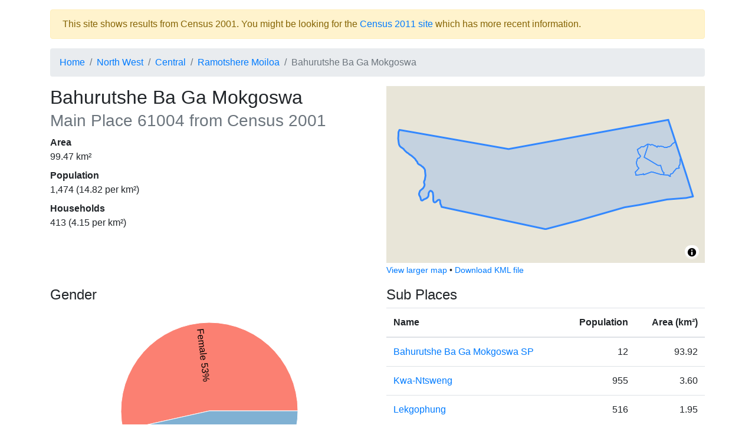

--- FILE ---
content_type: text/html; charset=utf-8
request_url: https://census2001.adrianfrith.com/place/61004
body_size: 2887
content:
<!doctype html>
      <html lang="">
        <head>
            <meta http-equiv="X-UA-Compatible" content="IE=edge" />
            <meta charset="utf-8" />
            <title data-rh="true">Census 2001: Main Place: Bahurutshe Ba Ga Mokgoswa</title>
            <meta name="viewport" content="width=device-width, initial-scale=1, shrink-to-fit=no">
            <link rel="stylesheet" href="/static/css/client.d65db607.css">
            <script src="/static/js/client.50cd69d8.js" defer></script>
        </head>
        <body>
            <div id="root"><div class="py-3 container"><div role="alert" class="fade alert alert-warning show">This site shows results from Census 2001. You might be looking for the <a href="https://census2011.adrianfrith.com/">Census 2011 site</a> which has more recent information.</div><nav aria-label="breadcrumb"><ol class="breadcrumb"><li class="breadcrumb-item"><a href="/">Home</a></li><li class="breadcrumb-item"><a href="/place/NW">North West</a></li><li class="breadcrumb-item"><a href="/place/DC38">Central</a></li><li class="breadcrumb-item"><a href="/place/NW385">Ramotshere Moiloa</a></li><li class="breadcrumb-item active" aria-current="page">Bahurutshe Ba Ga Mokgoswa</li></ol></nav><div class="row"><div class="col-lg-6"><h2>Bahurutshe Ba Ga Mokgoswa<br/><small class="text-muted">Main Place<!-- --> <!-- -->61004<!-- --> from Census 2001</small></h2><dl><dt>Area</dt><dd>99.47<!-- --> km²</dd><dt>Population</dt><dd>1,474<!-- --> (<!-- -->14.82<!-- --> per km²)</dd><dt>Households</dt><dd>413<!-- --> (<!-- -->4.15<!-- --> per km²)</dd></dl></div><div class="col-lg-6"><div class="small-map" id="place-map" style="height:300px"></div><div><small><a href="/place/61004/map">View larger map</a> •<!-- --> <a href="/place/61004/kml">Download KML file</a></small></div></div></div><div class="mt-3 row"><div class="col-lg-6"><div class="pb-3"><h4>Gender</h4><div class="d-flex flex-column align-items-center"><div class="recharts-wrapper" style="position:relative;cursor:default;width:450px;height:350px"><svg cx="50%" cy="50%" class="recharts-surface" width="450" height="350" viewBox="0 0 450 350" version="1.1"><defs><clipPath id="recharts1635721-clip"><rect x="5" y="5" height="340" width="440"></rect></clipPath></defs><g class="recharts-layer recharts-pie"><g class="recharts-layer recharts-pie-sector"><path name="Female" cx="225" cy="175" stroke="#fff" fill="#fb8072" class="recharts-sector" d="M 375,175
    A 150,150,0,
    1,0,
    78.59508314371814,207.64353412707024
  L 225,175 Z"></path></g><g class="recharts-layer recharts-pie-sector"><path name="Male" cx="225" cy="175" stroke="#fff" fill="#80b1d3" class="recharts-sector" d="M 78.59508314371814,207.64353412707024
    A 150,150,0,
    0,0,
    375,175.00000000000003
  L 225,175 Z"></path></g><g class="recharts-layer recharts-pie-labels"><g class="recharts-layer"><text x="85" y="175" fill="black" text-anchor="start" dominant-baseline="central" transform="rotate(83.71525423728814, 225, 175)">Female 53%</text></g><g class="recharts-layer"><text x="365" y="175" fill="black" text-anchor="end" dominant-baseline="central" transform="rotate(-276.28474576271185, 225, 175)">47% Male</text></g></g></g></svg></div></div><div class="pb-2"><button aria-controls="collapse-text-Gender" aria-expanded="false" type="button" class="btn btn-secondary">Show table</button></div><div id="collapse-text-Gender" class="collapse"><table class="table"><thead><tr><th></th><th class="text-right">People</th><th class="text-right">Percentage</th></tr></thead><tbody><tr><td>Female</td><td class="text-right">789</td><td class="text-right">53.49%</td></tr><tr><td>Male</td><td class="text-right">686</td><td class="text-right">46.51%</td></tr></tbody></table></div></div><div class="pb-3"><h4>Population group</h4><div class="d-flex flex-column align-items-center"><div class="recharts-wrapper" style="position:relative;cursor:default;width:450px;height:350px"><svg cx="50%" cy="50%" class="recharts-surface" width="450" height="350" viewBox="0 0 450 350" version="1.1"><defs><clipPath id="recharts1635723-clip"><rect x="5" y="5" height="340" width="440"></rect></clipPath></defs><g class="recharts-layer recharts-pie"><g class="recharts-layer recharts-pie-sector"><path name="Black African" cx="225" cy="175" stroke="#fff" fill="#8dd3c7" class="recharts-sector" d="M 375,175
    A 150,150,0,
    1,0,
    374.9999999771537,175.00261799387786
  L 225,175 Z"></path></g><g class="recharts-layer recharts-pie-sector"></g><g class="recharts-layer recharts-pie-sector"></g><g class="recharts-layer recharts-pie-sector"></g><g class="recharts-layer recharts-pie-labels"><g class="recharts-layer"><text x="85" y="175" fill="black" text-anchor="start" dominant-baseline="central" transform="rotate(0, 225, 175)">Black African 100%</text></g><g class="recharts-layer"></g><g class="recharts-layer"></g><g class="recharts-layer"></g></g></g></svg></div></div><div class="pb-2"><button aria-controls="collapse-text-Population group" aria-expanded="false" type="button" class="btn btn-secondary">Show table</button></div><div id="collapse-text-Population group" class="collapse"><table class="table"><thead><tr><th></th><th class="text-right">People</th><th class="text-right">Percentage</th></tr></thead><tbody><tr><td>Black African</td><td class="text-right">1,474</td><td class="text-right">100.00%</td></tr></tbody></table></div></div><div class="pb-3"><h4>First language</h4><div class="d-flex flex-column align-items-center"><div class="recharts-wrapper" style="position:relative;cursor:default;width:450px;height:350px"><svg cx="50%" cy="50%" class="recharts-surface" width="450" height="350" viewBox="0 0 450 350" version="1.1"><defs><clipPath id="recharts1635725-clip"><rect x="5" y="5" height="340" width="440"></rect></clipPath></defs><g class="recharts-layer recharts-pie"><g class="recharts-layer recharts-pie-sector"><path name="Setswana" cx="225" cy="175" stroke="#fff" fill="#80b1d3" class="recharts-sector" d="M 375,175
    A 150,150,0,
    1,0,
    374.69347875273337,184.5844884529623
  L 225,175 Z"></path></g><g class="recharts-layer recharts-pie-sector"><path name="isiNdebele" cx="225" cy="175" stroke="#fff" fill="#ffed6f" class="recharts-sector" d="M 374.69347875273337,184.5844884529623
    A 150,150,0,
    0,0,
    374.95094256243834,178.83599069815307
  L 225,175 Z"></path></g><g class="recharts-layer recharts-pie-sector"><path name="Sepedi" cx="225" cy="175" stroke="#fff" fill="#bebada" class="recharts-sector" d="M 374.95094256243834,178.83599069815307
    A 150,150,0,
    0,0,
    374.9877351391869,176.91815218820727
  L 225,175 Z"></path></g><g class="recharts-layer recharts-pie-sector"><path name="SiSwati" cx="225" cy="175" stroke="#fff" fill="#fdb462" class="recharts-sector" d="M 374.9877351391869,176.91815218820727
    A 150,150,0,
    0,0,
    375,175.00000000000003
  L 225,175 Z"></path></g><g class="recharts-layer recharts-pie-sector"></g><g class="recharts-layer recharts-pie-sector"></g><g class="recharts-layer recharts-pie-sector"></g><g class="recharts-layer recharts-pie-sector"></g><g class="recharts-layer recharts-pie-sector"></g><g class="recharts-layer recharts-pie-sector"></g><g class="recharts-layer recharts-pie-sector"></g><g class="recharts-layer recharts-pie-sector"></g><g class="recharts-layer recharts-pie-labels"><g class="recharts-layer"><text x="85" y="175" fill="black" text-anchor="start" dominant-baseline="central" transform="rotate(1.8317503392130163, 225, 175)">Setswana 99%</text></g><g class="recharts-layer"></g><g class="recharts-layer"></g><g class="recharts-layer"></g><g class="recharts-layer"></g><g class="recharts-layer"></g><g class="recharts-layer"></g><g class="recharts-layer"></g><g class="recharts-layer"></g><g class="recharts-layer"></g><g class="recharts-layer"></g><g class="recharts-layer"></g></g></g></svg></div></div><div class="pb-2"><button aria-controls="collapse-text-First language" aria-expanded="false" type="button" class="btn btn-secondary">Show table</button></div><div id="collapse-text-First language" class="collapse"><table class="table"><thead><tr><th></th><th class="text-right">People</th><th class="text-right">Percentage</th></tr></thead><tbody><tr><td>Setswana</td><td class="text-right">1,459</td><td class="text-right">98.98%</td></tr><tr><td>isiNdebele</td><td class="text-right">9</td><td class="text-right">0.61%</td></tr><tr><td>Sepedi</td><td class="text-right">3</td><td class="text-right">0.20%</td></tr><tr><td>SiSwati</td><td class="text-right">3</td><td class="text-right">0.20%</td></tr></tbody></table></div></div></div><div class="col-lg-6"><h4>Sub Places</h4><table class="table"><thead><tr><th>Name</th><th class="text-right">Population</th><th class="text-right">Area (km²)</th></tr></thead><tbody><tr><td><a href="/place/61004000">Bahurutshe Ba Ga Mokgoswa SP</a></td><td class="text-right">12</td><td class="text-right">93.92</td></tr><tr><td><a href="/place/61004001">Kwa-Ntsweng</a></td><td class="text-right">955</td><td class="text-right">3.60</td></tr><tr><td><a href="/place/61004002">Lekgophung</a></td><td class="text-right">516</td><td class="text-right">1.95</td></tr></tbody></table></div></div><footer id="footer" class="mt-4">This site is developed by <a href="https://adrian.frith.dev/">Adrian Frith</a>. This site is not affiliated with <a href="http://www.statssa.gov.za/">Statistics South Africa</a>, nor is it affiliated with my employer. Statistics South Africa is the source of the basic data, while the information displayed results from my own processing of the census data. Population statistics were obtained from the Census 2001 Community Profile Databases, and geographical areas were calculated from the Census 2001 GIS DVD.</footer></div></div>
            <script nonce="undefined">
              window.__APOLLO_STATE__ = {"PlaceType:mainplace":{"__typename":"PlaceType","name":"mainplace","descrip":"Main Place"},"PlaceType:province":{"__typename":"PlaceType","name":"province","descrip":"Province"},"Place:NW":{"__typename":"Place","code":"NW","name":"North West","type":{"__ref":"PlaceType:province"}},"PlaceType:district":{"__typename":"PlaceType","name":"district","descrip":"District Municipality"},"Place:DC38":{"__typename":"Place","code":"DC38","name":"Central","type":{"__ref":"PlaceType:district"}},"PlaceType:local":{"__typename":"PlaceType","name":"local","descrip":"Local Municipality"},"Place:NW385":{"__typename":"Place","code":"NW385","name":"Ramotshere Moiloa","type":{"__ref":"PlaceType:local"}},"PlaceType:subplace":{"__typename":"PlaceType","name":"subplace","descrip":"Sub Place"},"Place:61004000":{"__typename":"Place","code":"61004000","name":"Bahurutshe Ba Ga Mokgoswa SP","type":{"__ref":"PlaceType:subplace"},"population":12,"area":93.91742166200001},"Place:61004001":{"__typename":"Place","code":"61004001","name":"Kwa-Ntsweng","type":{"__ref":"PlaceType:subplace"},"population":955,"area":3.595974320576545},"Place:61004002":{"__typename":"Place","code":"61004002","name":"Lekgophung","type":{"__ref":"PlaceType:subplace"},"population":516,"area":1.9511535994638065},"Variable:1":{"__typename":"Variable","id":"1","name":"Gender"},"Variable:2":{"__typename":"Variable","id":"2","name":"Population group"},"Variable:3":{"__typename":"Variable","id":"3","name":"First language"},"Place:61004":{"__typename":"Place","code":"61004","name":"Bahurutshe Ba Ga Mokgoswa","type":{"__ref":"PlaceType:mainplace"},"fullParents":[{"__ref":"Place:NW"},{"__ref":"Place:DC38"},{"__ref":"Place:NW385"}],"children":[{"__ref":"Place:61004000"},{"__ref":"Place:61004001"},{"__ref":"Place:61004002"}],"population":1474,"households":413,"area":99.46564050613388,"variables":[{"__typename":"PlaceVariable","variable":{"__ref":"Variable:1"},"values":[{"__typename":"LabelValue","label":"Male","value":686},{"__typename":"LabelValue","label":"Female","value":789}]},{"__typename":"PlaceVariable","variable":{"__ref":"Variable:2"},"values":[{"__typename":"LabelValue","label":"Black African","value":1474},{"__typename":"LabelValue","label":"Coloured","value":0},{"__typename":"LabelValue","label":"Indian or Asian","value":0},{"__typename":"LabelValue","label":"White","value":0}]},{"__typename":"PlaceVariable","variable":{"__ref":"Variable:3"},"values":[{"__typename":"LabelValue","label":"Afrikaans","value":0},{"__typename":"LabelValue","label":"English","value":0},{"__typename":"LabelValue","label":"isiNdebele","value":9},{"__typename":"LabelValue","label":"isiXhosa","value":0},{"__typename":"LabelValue","label":"isiZulu","value":0},{"__typename":"LabelValue","label":"Sepedi","value":3},{"__typename":"LabelValue","label":"Sesotho","value":0},{"__typename":"LabelValue","label":"Setswana","value":1459},{"__typename":"LabelValue","label":"SiSwati","value":3},{"__typename":"LabelValue","label":"Tshivenda","value":0},{"__typename":"LabelValue","label":"Xitsonga","value":0},{"__typename":"LabelValue","label":"Other","value":0}]}],"bbox":[25.843596172069596,-24.846268661142197,26.047237304244508,-24.777666917134404]},"ROOT_QUERY":{"__typename":"Query","place({\"code\":\"61004\"})":{"__ref":"Place:61004"}}}
            </script>
        </body>
      </html>